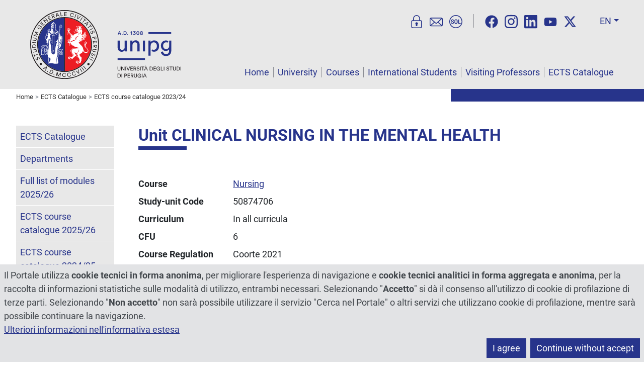

--- FILE ---
content_type: text/html; charset=utf-8
request_url: https://www.unipg.it/en/ects/ects-course-catalogue-2023-24?annoregolamento=2023&layout=insegnamento&idcorso=254&idinsegnamento=204840
body_size: 13393
content:
<!DOCTYPE html>
<html xmlns="http://www.w3.org/1999/xhtml" xml:lang="en" lang="en" dir="ltr">
<head>
	<meta name="viewport" content="width=device-width, initial-scale=1, shrink-to-fit=no">
	<meta charset="utf-8">
	<meta name="generator" content="Joomla! - Open Source Content Management">
	<title>Unit - Università degli Studi di Perugia</title>
	<link href="https://www.unipg.it/en/ects/ects-course-catalogue-2023-24?annoregolamento=2023&amp;layout=insegnamento&amp;idcorso=254&amp;idinsegnamento=204840" rel="canonical">
	<link href="/favicon.ico" rel="icon" type="image/vnd.microsoft.icon">
<link href="/media/vendor/joomla-custom-elements/css/joomla-alert.min.css?0.4.1" rel="stylesheet">
	<link href="/media/plg_system_jcepro/site/css/content.min.css?86aa0286b6232c4a5b58f892ce080277" rel="stylesheet">
	<link href="/media/templates/site/unipgspecialspecial/css/bootstrap.min.css?1764251558" rel="stylesheet">
	<link href="/media/templates/site/unipgspecialspecial/css/custom.min.css?1764251558" rel="stylesheet">
	<style>
	@font-face{font-family:'Roboto';font-style:normal;font-weight:400;
		src:url('https://www.unipg.it/media/templates/site/unipgspecialspecial/fonts/Roboto-400.woff2');
		font-display:swap;
	}
	@font-face{font-family:'Roboto';font-style:italic;font-weight:400;
		src:url('https://www.unipg.it/media/templates/site/unipgspecialspecial/fonts/Roboto-400-italic.woff2');
		font-display:swap;
	}
	@font-face{font-family:'Roboto';font-style:normal;font-weight:700;
		src:url('https://www.unipg.it/media/templates/site/unipgspecialspecial/fonts/Roboto-700.woff2');
		font-display:swap;
	}
	@font-face{font-family:'Roboto';font-style:italic;font-weight:700;
		src:url('https://www.unipg.it/media/templates/site/unipgspecialspecial/fonts/Roboto-700-italic.woff2');
		font-display:swap;
	}
</style>
<script src="/media/vendor/skipto/js/skipto.min.js?4.1.7" defer></script>
	<script src="/media/vendor/jquery/js/jquery.min.js?3.7.1"></script>
	<script src="/media/legacy/js/jquery-noconflict.min.js?504da4"></script>
	<script type="application/json" class="joomla-script-options new">{"skipto-settings":{"settings":{"skipTo":{"enableActions":false,"enableHeadingLevelShortcuts":false,"accesskey":"9","displayOption":"popup","buttonLabel":"Keyboard Navigation","buttonTooltipAccesskey":"Access key is $key","landmarkGroupLabel":"Landmarks","headingGroupLabel":"Page Outline","mofnGroupLabel":" ($m of $n)","headingLevelLabel":"Heading level","mainLabel":"Main","searchLabel":"Search","navLabel":"Navigation","regionLabel":"Region","asideLabel":"Aside","footerLabel":"Footer","headerLabel":"Header","formLabel":"Form","msgNoLandmarksFound":"No landmarks to skip to","msgNoHeadingsFound":"No headings to skip to","headings":"h1, h2, h3","landmarks":"main, nav, search, aside, header, footer, form"}}},"joomla.jtext":{"ERROR":"Error","MESSAGE":"Message","NOTICE":"Notice","WARNING":"Warning","JCLOSE":"Close","JOK":"OK","JOPEN":"Open"},"system.paths":{"root":"","rootFull":"https:\/\/www.unipg.it\/","base":"","baseFull":"https:\/\/www.unipg.it\/"},"csrf.token":"e3ad00db7845c8dc700816a42738aa76"}</script>
	<script src="/media/system/js/core.min.js?a3d8f8"></script>
	<script src="/media/system/js/messages.min.js?9a4811" type="module"></script>
	<script src="/media/templates/site/unipgspecialspecial/js/bootstrap.bundle.min.js?1764251558" defer></script>
	<script src="/media/templates/site/unipgspecialspecial/js/custom.min.js?1764251558" defer></script>
	<script type="application/ld+json">{"@context":"https://schema.org","@type":"BreadcrumbList","@id":"https://www.unipg.it/#/schema/BreadcrumbList/158","itemListElement":[{"@type":"ListItem","position":1,"item":{"@id":"https://www.unipg.it/en/","name":"Home"}},{"@type":"ListItem","position":2,"item":{"@id":"https://www.unipg.it/en/ects","name":"ECTS Catalogue"}},{"@type":"ListItem","position":3,"item":{"@id":"https://www.unipg.it/en/ects/ects-course-catalogue-2023-24?view=corsi","name":"ECTS course catalogue 2023/24"}}]}</script>

	<meta name="format-detection" content="telephone=no">
	<meta property="og:type" content="website"><meta property="og:title" content="Unit - Università degli Studi di Perugia"><meta property="og:url" content="https://www.unipg.it/en/ects/ects-course-catalogue-2023-24?annoregolamento=2023&layout=insegnamento&idcorso=254&idinsegnamento=204840"><meta property="og:image" content="https://www.unipg.it/files/logo/logo-metatags.png"><meta name="twitter:card" content="summary_large_image"><meta name="twitter:title" content="Unit - Università degli Studi di Perugia"><meta name="twitter:site" content="@UniperugiaNews" /><meta name="twitter:image" content="https://www.unipg.it/files/logo/logo-metatags.png"></head>
<body class="up-tiposito-portale">
	<script>
		var ca = document.cookie.split(';');
		var cookiedeny = true;
		var cookiepath = '/';
		for (var i = 0; i < ca.length; i++) {
			var c = ca[i];
			while (c.charAt(0)==' ') {
				c = c.substring(1);
			}
			if ((c.indexOf('unipg-cookieconsent=')==0) && (c.substring('unipg-cookieconsent='.length,c.length)=='y')) {
				cookiedeny = false;
			}
		}
	</script>
	<div id="document-wrapper">
		<header class="ff-sfondo-chiaro">
			<div id="header-container" class="d-flex">
				<div id="header-left" class="flex-grow-1 me-3">
					<a id="header-logo" href="https://www.unipg.it/" aria-label="Home Page"><img src="/files/logo/logo.svg" alt="Logo"></a>
				</div>
				<div id="header-right">
					<div class="d-lg-none d-block text-end"><div><div class="d-inline-block me-2"><div id="lingua-small" class="dropdown ms-2"><button class="header-btn-lingua ff-testo-blu dropdown-toggle" type="button" data-bs-toggle="dropdown" aria-expanded="false">EN</button>
<ul class="dropdown-menu dropdown-menu-end" aria-label="Language"><li><a aria-label="Italiano" href="/it/internazionale/ects/catalogo-dei-corsi-2023-24?view=corsi" class="dropdown-item" data-shortname="It" data-longname="Italiano" >Italiano</a></li><li><a aria-label="English" href="/en/ects/ects-course-catalogue-2023-24?annoregolamento=2023&layout=insegnamento&idcorso=254&idinsegnamento=204840" class="dropdown-item active" data-shortname="En" data-longname="English" >English</a></li><li><a aria-label="Español" href="/es/" class="dropdown-item" data-shortname="Es" data-longname="Español" >Español</a></li><li><a aria-label="Français" href="/fr/" class="dropdown-item" data-shortname="Fr" data-longname="Français" >Français</a></li><li><a aria-label="Deutsch" href="/de/" class="dropdown-item" data-shortname="De" data-longname="Deutsch" >Deutsch</a></li><li><a aria-label="Português" href="/pt/" class="dropdown-item" data-shortname="Pt" data-longname="Português" >Português</a></li><li><a  href="/zh/" class="dropdown-item" data-shortname="中文" data-longname="中文" >中文</a></li></ul></div></div><button type="button" class="header-btn-toggle ff-testo-blu" data-bs-toggle="collapse" data-bs-target="#menu-small" aria-controls="menu-small" aria-expanded="false" aria-label="Menu"><svg xmlns="http://www.w3.org/2000/svg" fill="currentColor" viewBox="0 0 16 16"><path d="M2.5 12a.5.5 0 0 1 .5-.5h10a.5.5 0 0 1 0 1H3a.5.5 0 0 1-.5-.5zm0-4a.5.5 0 0 1 .5-.5h10a.5.5 0 0 1 0 1H3a.5.5 0 0 1-.5-.5zm0-4a.5.5 0 0 1 .5-.5h10a.5.5 0 0 1 0 1H3a.5.5 0 0 1-.5-.5z"/></svg></button></div><div class="mt-3"><div class="header-trebbottoni d-inline pe-3 border-end border-secondary"><a href="https://areariservata.unipg.it" aria-label="User Area" title="User Area"><svg xmlns="http://www.w3.org/2000/svg" viewBox="0 0 25 25" fill="currentColor"><path d="M19.88,9.77h-.74V6.63a6.63,6.63,0,0,0-13.26,0V9.77H5.14a2.75,2.75,0,0,0-2.75,2.75v9.72A2.75,2.75,0,0,0,5.14,25H19.88a2.75,2.75,0,0,0,2.75-2.75V12.52A2.75,2.75,0,0,0,19.88,9.77ZM7.38,6.63a5.13,5.13,0,0,1,10.26,0V9.77H7.38ZM21.13,22.24a1.25,1.25,0,0,1-1.25,1.25H5.14a1.25,1.25,0,0,1-1.25-1.25V12.52a1.25,1.25,0,0,1,1.25-1.25H19.88a1.25,1.25,0,0,1,1.25,1.25Z"/><path class="bd9ae5b7-fd7c-49c1-954b-f70749acbf5d" d="M13.18,13.81a2.63,2.63,0,0,0-.67-.09A2.42,2.42,0,0,0,11,18v2.31a.85.85,0,0,0,.85.85h1.33a.85.85,0,0,0,.85-.85V18a2.41,2.41,0,0,0-.86-4.2Z"/></svg></a><a href="https://outlook.office.com/" aria-label="Mail" title="Mail"><svg xmlns="http://www.w3.org/2000/svg" viewBox="0 0 25 25" fill="currentColor"><path d="M24.62,6.28a2.67,2.67,0,0,0-.46-.59,2.72,2.72,0,0,0-1.93-.8H2.77a2.72,2.72,0,0,0-1.93.8,2.67,2.67,0,0,0-.46.59A2.71,2.71,0,0,0,0,7.64v11.1A2.71,2.71,0,0,0,.38,20.1a2.76,2.76,0,0,0,2.39,1.39H22.23a2.76,2.76,0,0,0,2.39-1.39A2.71,2.71,0,0,0,25,18.74V7.64A2.71,2.71,0,0,0,24.62,6.28ZM2.77,6.39h19.5l-6.74,6.11-1.12,1-1.07,1a1.23,1.23,0,0,1-1.68,0l-1.07-1-1.12-1L2.73,6.4ZM1.52,18.74V7.64a.86.86,0,0,1,0-.28l6.75,6.12L1.58,19.09A1,1,0,0,1,1.52,18.74ZM2.84,20,9.42,14.5l1.23,1.11a2.77,2.77,0,0,0,3.7,0l1.23-1.11L22.16,20Zm13.85-6.51,6.75-6.12a.86.86,0,0,1,0,.28v11.1a1,1,0,0,1-.06.35Z"/></svg></a><a href="https://unipg.esse3.cineca.it/Home.do" aria-label="SOL" title="SOL"><svg xmlns="http://www.w3.org/2000/svg" viewBox="0 0 25 25" fill="currentColor"><path d="M7.56,10.76a.36.36,0,0,1-.37-.3,1.28,1.28,0,0,0-.28-.69,1,1,0,0,0-.83-.34.94.94,0,0,0-.73.31,1.19,1.19,0,0,0-.26.77.93.93,0,0,0,.3.71,3.68,3.68,0,0,0,1,.6,4.63,4.63,0,0,1,1.84,1,2.21,2.21,0,0,1,.63,1.66,2.14,2.14,0,0,1-.73,1.7,2.94,2.94,0,0,1-1.95.61,3.2,3.2,0,0,1-2-.66,2.25,2.25,0,0,1-.81-1.65.38.38,0,0,1,.37-.42h.86a.37.37,0,0,1,.37.32,1.38,1.38,0,0,0,.31.82,1.21,1.21,0,0,0,.94.35A1,1,0,0,0,7,15.29a1.12,1.12,0,0,0,.26-.77A1.16,1.16,0,0,0,7,13.73a2.35,2.35,0,0,0-.92-.57,5.87,5.87,0,0,1-1.94-1,2,2,0,0,1-.66-1.61,2.11,2.11,0,0,1,.75-1.68,2.76,2.76,0,0,1,1.9-.65,2.8,2.8,0,0,1,2,.69,2.22,2.22,0,0,1,.67,1.47.38.38,0,0,1-.37.42Z"/><path class="b12cfdd7-8b84-414a-a8c1-e10022fe50f0" d="M15.89,13.68A3.09,3.09,0,0,1,15.05,16a3,3,0,0,1-2.23.83A3,3,0,0,1,10.6,16a3.13,3.13,0,0,1-.83-2.31V11.33A3.16,3.16,0,0,1,10.6,9a3,3,0,0,1,2.22-.84A3,3,0,0,1,15.05,9a3.12,3.12,0,0,1,.84,2.31Zm-1.62-2.36a2.17,2.17,0,0,0-.38-1.39,1.28,1.28,0,0,0-1.07-.47,1.26,1.26,0,0,0-1.07.47,2.24,2.24,0,0,0-.36,1.39v2.36a2.27,2.27,0,0,0,.36,1.4,1.28,1.28,0,0,0,1.07.47,1.28,1.28,0,0,0,1.08-.47,2.27,2.27,0,0,0,.37-1.4Z"/><path class="b12cfdd7-8b84-414a-a8c1-e10022fe50f0" d="M18.65,15.43h2.77a.38.38,0,0,1,.37.37v.53a.37.37,0,0,1-.37.37h-4a.36.36,0,0,1-.37-.37V8.67a.36.36,0,0,1,.37-.37h.88a.36.36,0,0,1,.37.37Z"/><path class="b12cfdd7-8b84-414a-a8c1-e10022fe50f0" d="M12.5,25A12.5,12.5,0,1,1,25,12.5,12.52,12.52,0,0,1,12.5,25Zm0-23.5a11,11,0,1,0,11,11A11,11,0,0,0,12.5,1.5Z"/></svg></a></div><div class="d-inline-block ms-3"></div></div></div><div class="d-none d-lg-flex align-items-end flex-column h-100"><nav class="navbar" aria-label="Online services for students, social media, search in the website, select language"><div class="header-trebbottoni d-inline pe-3 border-end border-secondary"><a href="https://areariservata.unipg.it" aria-label="User Area" title="User Area"><svg xmlns="http://www.w3.org/2000/svg" viewBox="0 0 25 25" fill="currentColor"><path d="M19.88,9.77h-.74V6.63a6.63,6.63,0,0,0-13.26,0V9.77H5.14a2.75,2.75,0,0,0-2.75,2.75v9.72A2.75,2.75,0,0,0,5.14,25H19.88a2.75,2.75,0,0,0,2.75-2.75V12.52A2.75,2.75,0,0,0,19.88,9.77ZM7.38,6.63a5.13,5.13,0,0,1,10.26,0V9.77H7.38ZM21.13,22.24a1.25,1.25,0,0,1-1.25,1.25H5.14a1.25,1.25,0,0,1-1.25-1.25V12.52a1.25,1.25,0,0,1,1.25-1.25H19.88a1.25,1.25,0,0,1,1.25,1.25Z"/><path class="bd9ae5b7-fd7c-49c1-954b-f70749acbf5d" d="M13.18,13.81a2.63,2.63,0,0,0-.67-.09A2.42,2.42,0,0,0,11,18v2.31a.85.85,0,0,0,.85.85h1.33a.85.85,0,0,0,.85-.85V18a2.41,2.41,0,0,0-.86-4.2Z"/></svg></a><a href="https://outlook.office.com/" aria-label="Mail" title="Mail"><svg xmlns="http://www.w3.org/2000/svg" viewBox="0 0 25 25" fill="currentColor"><path d="M24.62,6.28a2.67,2.67,0,0,0-.46-.59,2.72,2.72,0,0,0-1.93-.8H2.77a2.72,2.72,0,0,0-1.93.8,2.67,2.67,0,0,0-.46.59A2.71,2.71,0,0,0,0,7.64v11.1A2.71,2.71,0,0,0,.38,20.1a2.76,2.76,0,0,0,2.39,1.39H22.23a2.76,2.76,0,0,0,2.39-1.39A2.71,2.71,0,0,0,25,18.74V7.64A2.71,2.71,0,0,0,24.62,6.28ZM2.77,6.39h19.5l-6.74,6.11-1.12,1-1.07,1a1.23,1.23,0,0,1-1.68,0l-1.07-1-1.12-1L2.73,6.4ZM1.52,18.74V7.64a.86.86,0,0,1,0-.28l6.75,6.12L1.58,19.09A1,1,0,0,1,1.52,18.74ZM2.84,20,9.42,14.5l1.23,1.11a2.77,2.77,0,0,0,3.7,0l1.23-1.11L22.16,20Zm13.85-6.51,6.75-6.12a.86.86,0,0,1,0,.28v11.1a1,1,0,0,1-.06.35Z"/></svg></a><a href="https://unipg.esse3.cineca.it/Home.do" aria-label="SOL" title="SOL"><svg xmlns="http://www.w3.org/2000/svg" viewBox="0 0 25 25" fill="currentColor"><path d="M7.56,10.76a.36.36,0,0,1-.37-.3,1.28,1.28,0,0,0-.28-.69,1,1,0,0,0-.83-.34.94.94,0,0,0-.73.31,1.19,1.19,0,0,0-.26.77.93.93,0,0,0,.3.71,3.68,3.68,0,0,0,1,.6,4.63,4.63,0,0,1,1.84,1,2.21,2.21,0,0,1,.63,1.66,2.14,2.14,0,0,1-.73,1.7,2.94,2.94,0,0,1-1.95.61,3.2,3.2,0,0,1-2-.66,2.25,2.25,0,0,1-.81-1.65.38.38,0,0,1,.37-.42h.86a.37.37,0,0,1,.37.32,1.38,1.38,0,0,0,.31.82,1.21,1.21,0,0,0,.94.35A1,1,0,0,0,7,15.29a1.12,1.12,0,0,0,.26-.77A1.16,1.16,0,0,0,7,13.73a2.35,2.35,0,0,0-.92-.57,5.87,5.87,0,0,1-1.94-1,2,2,0,0,1-.66-1.61,2.11,2.11,0,0,1,.75-1.68,2.76,2.76,0,0,1,1.9-.65,2.8,2.8,0,0,1,2,.69,2.22,2.22,0,0,1,.67,1.47.38.38,0,0,1-.37.42Z"/><path class="b12cfdd7-8b84-414a-a8c1-e10022fe50f0" d="M15.89,13.68A3.09,3.09,0,0,1,15.05,16a3,3,0,0,1-2.23.83A3,3,0,0,1,10.6,16a3.13,3.13,0,0,1-.83-2.31V11.33A3.16,3.16,0,0,1,10.6,9a3,3,0,0,1,2.22-.84A3,3,0,0,1,15.05,9a3.12,3.12,0,0,1,.84,2.31Zm-1.62-2.36a2.17,2.17,0,0,0-.38-1.39,1.28,1.28,0,0,0-1.07-.47,1.26,1.26,0,0,0-1.07.47,2.24,2.24,0,0,0-.36,1.39v2.36a2.27,2.27,0,0,0,.36,1.4,1.28,1.28,0,0,0,1.07.47,1.28,1.28,0,0,0,1.08-.47,2.27,2.27,0,0,0,.37-1.4Z"/><path class="b12cfdd7-8b84-414a-a8c1-e10022fe50f0" d="M18.65,15.43h2.77a.38.38,0,0,1,.37.37v.53a.37.37,0,0,1-.37.37h-4a.36.36,0,0,1-.37-.37V8.67a.36.36,0,0,1,.37-.37h.88a.36.36,0,0,1,.37.37Z"/><path class="b12cfdd7-8b84-414a-a8c1-e10022fe50f0" d="M12.5,25A12.5,12.5,0,1,1,25,12.5,12.52,12.52,0,0,1,12.5,25Zm0-23.5a11,11,0,1,0,11,11A11,11,0,0,0,12.5,1.5Z"/></svg></a></div><div id="header-social" class="d-inline px-3"><a href="https://www.facebook.com/UniversitaPerugia" rel="noopener" aria-label="Facebook"><svg xmlns="http://www.w3.org/2000/svg" fill="currentColor" viewBox="0 0 512 512"><!--! Font Awesome Free 6.4.2 by @fontawesome - https://fontawesome.com License - https://fontawesome.com/license (Commercial License) Copyright 2023 Fonticons, Inc. --><path d="M504 256C504 119 393 8 256 8S8 119 8 256c0 123.78 90.69 226.38 209.25 245V327.69h-63V256h63v-54.64c0-62.15 37-96.48 93.67-96.48 27.14 0 55.52 4.84 55.52 4.84v61h-31.28c-30.8 0-40.41 19.12-40.41 38.73V256h68.78l-11 71.69h-57.78V501C413.31 482.38 504 379.78 504 256z"/></svg></a><a href="https://www.instagram.com/unipg1308" rel="noopener" aria-label="Instagram"><svg xmlns="http://www.w3.org/2000/svg" fill="currentColor" viewBox="0 0 448 512"><!--! Font Awesome Free 6.4.2 by @fontawesome - https://fontawesome.com License - https://fontawesome.com/license (Commercial License) Copyright 2023 Fonticons, Inc. --><path d="M224.1 141c-63.6 0-114.9 51.3-114.9 114.9s51.3 114.9 114.9 114.9S339 319.5 339 255.9 287.7 141 224.1 141zm0 189.6c-41.1 0-74.7-33.5-74.7-74.7s33.5-74.7 74.7-74.7 74.7 33.5 74.7 74.7-33.6 74.7-74.7 74.7zm146.4-194.3c0 14.9-12 26.8-26.8 26.8-14.9 0-26.8-12-26.8-26.8s12-26.8 26.8-26.8 26.8 12 26.8 26.8zm76.1 27.2c-1.7-35.9-9.9-67.7-36.2-93.9-26.2-26.2-58-34.4-93.9-36.2-37-2.1-147.9-2.1-184.9 0-35.8 1.7-67.6 9.9-93.9 36.1s-34.4 58-36.2 93.9c-2.1 37-2.1 147.9 0 184.9 1.7 35.9 9.9 67.7 36.2 93.9s58 34.4 93.9 36.2c37 2.1 147.9 2.1 184.9 0 35.9-1.7 67.7-9.9 93.9-36.2 26.2-26.2 34.4-58 36.2-93.9 2.1-37 2.1-147.8 0-184.8zM398.8 388c-7.8 19.6-22.9 34.7-42.6 42.6-29.5 11.7-99.5 9-132.1 9s-102.7 2.6-132.1-9c-19.6-7.8-34.7-22.9-42.6-42.6-11.7-29.5-9-99.5-9-132.1s-2.6-102.7 9-132.1c7.8-19.6 22.9-34.7 42.6-42.6 29.5-11.7 99.5-9 132.1-9s102.7-2.6 132.1 9c19.6 7.8 34.7 22.9 42.6 42.6 11.7 29.5 9 99.5 9 132.1s2.7 102.7-9 132.1z"/></svg></a><a href="https://www.linkedin.com/school/universit-degli-studi-di-perugia" rel="noopener" aria-label="Linkedin"><svg xmlns="http://www.w3.org/2000/svg" fill="currentColor" viewBox="0 0 448 512"><!--! Font Awesome Free 6.4.2 by @fontawesome - https://fontawesome.com License - https://fontawesome.com/license (Commercial License) Copyright 2023 Fonticons, Inc. --><path d="M416 32H31.9C14.3 32 0 46.5 0 64.3v383.4C0 465.5 14.3 480 31.9 480H416c17.6 0 32-14.5 32-32.3V64.3c0-17.8-14.4-32.3-32-32.3zM135.4 416H69V202.2h66.5V416zm-33.2-243c-21.3 0-38.5-17.3-38.5-38.5S80.9 96 102.2 96c21.2 0 38.5 17.3 38.5 38.5 0 21.3-17.2 38.5-38.5 38.5zm282.1 243h-66.4V312c0-24.8-.5-56.7-34.5-56.7-34.6 0-39.9 27-39.9 54.9V416h-66.4V202.2h63.7v29.2h.9c8.9-16.8 30.6-34.5 62.9-34.5 67.2 0 79.7 44.3 79.7 101.9V416z"/></svg></a><a href="https://www.youtube.com/StudiumGeneralePerugia1308" rel="noopener" aria-label="YouTube"><svg xmlns="http://www.w3.org/2000/svg" fill="currentColor" viewBox="0 0 576 512"><!--! Font Awesome Free 6.4.2 by @fontawesome - https://fontawesome.com License - https://fontawesome.com/license (Commercial License) Copyright 2023 Fonticons, Inc. --><path d="M549.655 124.083c-6.281-23.65-24.787-42.276-48.284-48.597C458.781 64 288 64 288 64S117.22 64 74.629 75.486c-23.497 6.322-42.003 24.947-48.284 48.597-11.412 42.867-11.412 132.305-11.412 132.305s0 89.438 11.412 132.305c6.281 23.65 24.787 41.5 48.284 47.821C117.22 448 288 448 288 448s170.78 0 213.371-11.486c23.497-6.321 42.003-24.171 48.284-47.821 11.412-42.867 11.412-132.305 11.412-132.305s0-89.438-11.412-132.305zm-317.51 213.508V175.185l142.739 81.205-142.739 81.201z"/></svg></a><a href="https://twitter.com/UniperugiaNews" rel="noopener" aria-label="Twitter"><svg xmlns="http://www.w3.org/2000/svg" fill="currentColor" viewBox="0 0 512 512"><!--! Font Awesome Free 6.4.2 by @fontawesome - https://fontawesome.com License - https://fontawesome.com/license (Commercial License) Copyright 2023 Fonticons, Inc. --><path d="M389.2 48h70.6L305.6 224.2 487 464H345L233.7 318.6 106.5 464H35.8L200.7 275.5 26.8 48H172.4L272.9 180.9 389.2 48zM364.4 421.8h39.1L151.1 88h-42L364.4 421.8z"/></svg></a></div><div class="d-inline-block mx-2"></div><div id="lingua-large" class="dropdown ms-2"><button class="header-btn-lingua ff-testo-blu dropdown-toggle" type="button" data-bs-toggle="dropdown" aria-expanded="false">EN</button>
<ul class="dropdown-menu dropdown-menu-end" aria-label="Language"><li><a aria-label="Italiano" href="/it/internazionale/ects/catalogo-dei-corsi-2023-24?view=corsi" class="dropdown-item" data-shortname="It" data-longname="Italiano" >Italiano</a></li><li><a aria-label="English" href="/en/ects/ects-course-catalogue-2023-24?annoregolamento=2023&layout=insegnamento&idcorso=254&idinsegnamento=204840" class="dropdown-item active" data-shortname="En" data-longname="English" >English</a></li><li><a aria-label="Español" href="/es/" class="dropdown-item" data-shortname="Es" data-longname="Español" >Español</a></li><li><a aria-label="Français" href="/fr/" class="dropdown-item" data-shortname="Fr" data-longname="Français" >Français</a></li><li><a aria-label="Deutsch" href="/de/" class="dropdown-item" data-shortname="De" data-longname="Deutsch" >Deutsch</a></li><li><a aria-label="Português" href="/pt/" class="dropdown-item" data-shortname="Pt" data-longname="Português" >Português</a></li><li><a  href="/zh/" class="dropdown-item" data-shortname="中文" data-longname="中文" >中文</a></li></ul></div></nav><div id="menu-large" class="mt-auto"><nav id="secmenu-large" class="text-end mb-3" aria-label="Who are you, what are you searching, contacts"></nav><nav id="mainmenu-large" class="text-end" aria-label="Main menu"></nav></div></div>				</div>
			</div>
					</header>
		<nav id="menu-small" class="d-lg-none collapse" aria-label="Smartphone menu"><div id="mainmenu-small" aria-label="Main menu"><ul class="list-group list-level-top">
<li class="list-group-item"><a class="mainmenu-link" href="/en/">Home</a></li><li class="list-group-item deeper"><a class="mainmenu-link" href="/en/university">University</a><a class="collapsed mainmenu-toggle" data-bs-toggle="collapse" href="#collapseMenu1320" aria-label="Toggle" role="button" aria-expanded="true" aria-controls="collapseMenu1320">&gt;</a><ul class="list-group list-level-nested collapse" id="collapseMenu1320"><li class="list-group-item"><a class="mainmenu-link" href="/en/university/general-description">General description</a></li><li class="list-group-item"><a class="mainmenu-link" href="/en/university/history">History</a></li><li class="list-group-item"><a class="mainmenu-link" href="/en/university/maps-and-directions">Maps and directions</a></li><li class="list-group-item"><a class="mainmenu-link" href="/en/university/statute">Statute</a></li><li class="list-group-item"><a class="mainmenu-link" href="/en/university/academic-authorities">Academic authorities</a></li><li class="list-group-item"><a class="mainmenu-link" href="/en/university/rector">Rector</a></li><li class="list-group-item"><a class="mainmenu-link" href="/en/university/vice-rector">Vice-Rector</a></li><li class="list-group-item"><a class="mainmenu-link" href="/en/university/general-director">General Director</a></li><li class="list-group-item"><a class="mainmenu-link" href="/en/university/deputy-rectors">Deputy Rectors</a></li><li class="list-group-item"><a class="mainmenu-link" href="/en/university/academic-senate">Academic Senate</a></li><li class="list-group-item"><a class="mainmenu-link" href="/en/university/board-of-governors">Board of Governors</a></li><li class="list-group-item"><a class="mainmenu-link" href="/en/university/student-council">Student council</a></li><li class="list-group-item"><a class="mainmenu-link" href="/en/university/performance-evaluation-group">Performance Evaluation Group</a></li><li class="list-group-item"><a class="mainmenu-link" href="/en/university/board-of-auditors">Board of Auditors</a></li><li class="list-group-item"><a class="mainmenu-link" href="/en/university/departments?view=navigatorestrutture">Departments</a></li></ul></li><li class="list-group-item deeper"><a class="mainmenu-link" href="/en/courses">Courses</a><a class="collapsed mainmenu-toggle" data-bs-toggle="collapse" href="#collapseMenu157" aria-label="Toggle" role="button" aria-expanded="true" aria-controls="collapseMenu157">&gt;</a><ul class="list-group list-level-nested collapse" id="collapseMenu157"><li class="list-group-item"><a class="mainmenu-link" href="/en/courses/academic-calendar">Academic calendar</a></li><li class="list-group-item"><a class="mainmenu-link" href="/en/ects/ects-course-catalogue-2024-25?view=corsi">Offered programmes</a></li><li class="list-group-item"><a class="mainmenu-link" href="/en/courses/bachelor-master-degrees">Bachelor/Master Degrees</a></li><li class="list-group-item"><a class="mainmenu-link" href="/en/courses/phd-program">PhD Program</a></li><li class="list-group-item"><a class="mainmenu-link" href="/en/courses/admission">Admission</a></li><li class="list-group-item deeper"><a class="mainmenu-link" href="/en/courses/general-enrollment-requirements">General enrollment requirements</a><a class="collapsed mainmenu-toggle" data-bs-toggle="collapse" href="#collapseMenu203" aria-label="Toggle" role="button" aria-expanded="true" aria-controls="collapseMenu203">&gt;</a><ul class="list-group list-level-nested collapse" id="collapseMenu203"><li class="list-group-item"><a class="mainmenu-link" href="/en/courses/general-enrollment-requirements/other-information-for-eu-and-non-eu-students">Other information for EU and non EU students</a></li><li class="list-group-item"><a class="mainmenu-link" href="/en/courses/general-enrollment-requirements/more-information">More information</a></li></ul></li><li class="list-group-item"><a class="mainmenu-link" href="/en/courses/recognition-of-prior-learning">Recognition of prior learning</a></li><li class="list-group-item"><a class="mainmenu-link" href="/en/courses/arrangements-for-academic-guidance">Arrangements for academic guidance</a></li><li class="list-group-item"><a class="mainmenu-link" href="/en/courses/student-affair-office">Student Affair Office</a></li><li class="list-group-item"><a class="mainmenu-link" href="/en/courses/international-programmes">International programmes</a></li><li class="list-group-item"><a class="mainmenu-link" href="/en/courses/ects-credit">ECTS credit</a></li><li class="list-group-item"><a class="mainmenu-link" href="/en/ects/courses-held-in-english?view=held_in">Courses held in English </a></li><li class="list-group-item"><a class="mainmenu-link" href="/en/ects/modules-held-in-english?view=held_in&amp;layout=modules">Modules held in English</a></li></ul></li><li class="list-group-item deeper"><a class="mainmenu-link" href="/en/international-students">International Students</a><a class="collapsed mainmenu-toggle" data-bs-toggle="collapse" href="#collapseMenu160" aria-label="Toggle" role="button" aria-expanded="true" aria-controls="collapseMenu160">&gt;</a><ul class="list-group list-level-nested collapse" id="collapseMenu160"><li class="list-group-item"><a class="mainmenu-link" href="/en/international-students/our-university">Our University</a></li><li class="list-group-item deeper"><a class="mainmenu-link" href="/en/international-students/general-information">General information</a><a class="collapsed mainmenu-toggle" data-bs-toggle="collapse" href="#collapseMenu202" aria-label="Toggle" role="button" aria-expanded="true" aria-controls="collapseMenu202">&gt;</a><ul class="list-group list-level-nested collapse" id="collapseMenu202"><li class="list-group-item"><a class="mainmenu-link" href="/en/international-students/general-information/cost-of-living">Cost of living</a></li><li class="list-group-item"><a class="mainmenu-link" href="/en/international-students/general-information/accommodation">Accommodation</a></li><li class="list-group-item"><a class="mainmenu-link" href="/en/international-students/general-information/meals">Meals</a></li><li class="list-group-item"><a class="mainmenu-link" href="/en/international-students/general-information/medical-facilities">Medical facilities</a></li><li class="list-group-item"><a class="mainmenu-link" href="/en/international-students/general-information/facilities-for-special-needs-students">Facilities for special needs students</a></li><li class="list-group-item"><a class="mainmenu-link" href="/en/international-students/general-information/insurance">Insurance</a></li><li class="list-group-item"><a class="mainmenu-link" href="/en/international-students/general-information/financial-support">Financial support</a></li><li class="list-group-item"><a class="mainmenu-link" href="/en/international-students/general-information/learning-facilities">Learning facilities</a></li><li class="list-group-item"><a class="mainmenu-link" href="/en/international-students/general-information/living-in-perugia">Living in Perugia</a></li><li class="list-group-item"><a class="mainmenu-link" href="/en/international-students/general-information/language-courses">Language courses</a></li><li class="list-group-item"><a class="mainmenu-link" href="/en/international-students/general-information/internships-and-job-placement">Internships and job placement</a></li><li class="list-group-item"><a class="mainmenu-link" href="/en/international-students/general-information/sport-and-leisures">Sport and leisures</a></li><li class="list-group-item"><a class="mainmenu-link" href="/en/international-students/general-information/cultural-and-social-activities">Cultural and social activities</a></li><li class="list-group-item"><a class="mainmenu-link" href="/en/international-students/general-information/student-associations">Student associations</a></li></ul></li><li class="list-group-item"><a class="mainmenu-link" href="/en/ects">ECTS Catalogue</a></li><li class="list-group-item deeper"><a class="mainmenu-link" href="/en/international-students/incoming-exchange-students">Incoming exchange students</a><a class="collapsed mainmenu-toggle" data-bs-toggle="collapse" href="#collapseMenu1603" aria-label="Toggle" role="button" aria-expanded="true" aria-controls="collapseMenu1603">&gt;</a><ul class="list-group list-level-nested collapse" id="collapseMenu1603"><li class="list-group-item"><a class="mainmenu-link" href="/en/international-students/incoming-exchange-students/international-study-programmes">International Study Programmes</a></li><li class="list-group-item"><a class="mainmenu-link" href="/en/international-students/incoming-exchange-students/traineeships-and-internships">Traineeships and Internships</a></li><li class="list-group-item"><a class="mainmenu-link" href="/en/international-students/incoming-exchange-students/practical-information-for-incoming-students">Practical Information for Incoming Students</a></li><li class="list-group-item"><a class="mainmenu-link" href="/en/?Itemid=1607">Courses held in English</a></li><li class="list-group-item"><a class="mainmenu-link" href="/en/ects/modules-held-in-english?view=held_in&amp;layout=modules">Modules held in English</a></li><li class="list-group-item"><a class="mainmenu-link" href="/en/ects">ECTS Catalogue</a></li></ul></li><li class="list-group-item deeper"><a class="mainmenu-link" href="/en/international-students/students-wishing-to-enroll">Students wishing to enroll</a><a class="collapsed mainmenu-toggle" data-bs-toggle="collapse" href="#collapseMenu2691" aria-label="Toggle" role="button" aria-expanded="true" aria-controls="collapseMenu2691">&gt;</a><ul class="list-group list-level-nested collapse" id="collapseMenu2691"><li class="list-group-item"><a class="mainmenu-link" href="/en/international-students/students-wishing-to-enroll/how-to-apply">How to apply</a></li><li class="list-group-item"><a class="mainmenu-link" href="/en/international-students/students-wishing-to-enroll/list-of-study-documents">List of study documents</a></li><li class="list-group-item"><a class="mainmenu-link" href="/en/international-students/students-wishing-to-enroll/specific-admission-requirements-by-country?view=elenco">Specific admission requirements by country</a></li><li class="list-group-item"><a class="mainmenu-link" href="/en/international-students/students-wishing-to-enroll/residency-documents">Residency documents</a></li><li class="list-group-item"><a class="mainmenu-link" href="/en/international-students/students-wishing-to-enroll/enrollment-procedures">Enrollment procedures</a></li><li class="list-group-item"><a class="mainmenu-link" href="/en/international-students/students-wishing-to-enroll/tuition-fees-and-scholarships">Tuition Fees and scholarships</a></li><li class="list-group-item"><a class="mainmenu-link" href="/en/international-students/students-wishing-to-enroll/services-for-students">Services for students</a></li></ul></li></ul></li><li class="list-group-item"><a class="mainmenu-link" href="/en/visiting-professors">Visiting Professors</a></li><li class="list-group-item active deeper"><a class="mainmenu-link" href="/en/ects">ECTS Catalogue</a><a class="collapsed mainmenu-toggle" data-bs-toggle="collapse" href="#collapseMenu463" aria-label="Toggle" role="button" aria-expanded="true" aria-controls="collapseMenu463">&gt;</a><ul class="list-group list-level-nested collapse" id="collapseMenu463"><li class="list-group-item"><a class="mainmenu-link" href="/en/ects/departments">Departments</a></li><li class="list-group-item"><a class="mainmenu-link" href="/en/ects/full-list-of-modules-2025-26?view=corsi&amp;layout=ricerca-insegnamenti">Full list of modules 2025/26</a></li><li class="list-group-item"><a class="mainmenu-link" href="/en/ects/ects-course-catalogue-2025-26?view=corsi">ECTS course catalogue 2025/26</a></li><li class="list-group-item"><a class="mainmenu-link" href="/en/ects/ects-course-catalogue-2024-25?view=corsi">ECTS course catalogue 2024/25</a></li><li class="list-group-item current active"><a class="mainmenu-link" href="/en/ects/ects-course-catalogue-2023-24?view=corsi">ECTS course catalogue 2023/24</a></li><li class="list-group-item"><a class="mainmenu-link" href="/en/ects/ects-course-catalogue-2022-23?view=corsi">ECTS course catalogue 2022/23</a></li><li class="list-group-item"><a class="mainmenu-link" href="/en/ects/courses-held-in-english?view=held_in">Courses held in English</a></li><li class="list-group-item"><a class="mainmenu-link" href="/en/ects/modules-held-in-english?view=held_in&amp;layout=modules">Modules held in English</a></li></ul></li></ul></div></nav><nav id="breadcrumbs" aria-label="You are here"><div class="mod-breadcrumbs__wrapper">
    <ol class="mod-breadcrumbs breadcrumb px-3 py-2">
                    <li class="mod-breadcrumbs__divider float-start">
                <span class="divider icon-location icon-fw" aria-hidden="true"></span>
            </li>
        
        <li class="mod-breadcrumbs__item breadcrumb-item"><a href="/en/" class="pathway"><span>Home</span></a></li><li class="mod-breadcrumbs__item breadcrumb-item"><a href="/en/ects" class="pathway"><span>ECTS Catalogue</span></a></li><li class="mod-breadcrumbs__item breadcrumb-item active"><span>ECTS course catalogue 2023/24</span></li>    </ol>
    </div>
</nav>		<div id="page-wrapper" class="container-fluid">
			<div class="row my-5">
				<main id="content" class="content-area col-lg-8 px-lg-5"">
										<div id="system-message-container" aria-live="polite"></div>

					<h1>Unit CLINICAL NURSING IN THE MENTAL HEALTH</h1>	
	<div id="unipg-off">		
		<div class="unipg-off-tabcontent">
			<dl class="row">
				<dt class="col-sm-3">Course</dt>
				<dd class="col-sm-9"><a href="https://www.unipg.it/en/ects/ects-course-catalogue-2023-24?idcorso=254&annoregolamento=2021">Nursing				</a></dd>
				<dt class="col-sm-3">Study-unit Code</dt>
				<dd class="col-sm-9">50874706</dd>
								<dt class="col-sm-3">Curriculum</dt>
				<dd class="col-sm-9">In all curricula				</dd>
												<dt class="col-sm-3">CFU</dt>
				<dd class="col-sm-9">6</dd>
				<dt class="col-sm-3">Course Regulation</dt>
				<dd class="col-sm-9">Coorte 2021</dd>
				<dt class="col-sm-3">Offered</dt>
				<dd class="col-sm-9">2023/24</dd>
																<dt class="col-sm-3">Type of study-unit</dt>
				<dd class="col-sm-9">Obbligatorio (Required)</dd>
				<dt class="col-sm-3">Type of learning activities</dt>
				<dd class="col-sm-9">Attività formativa integrata</dd>
							</dl>
		</div>
									<h3 id="modulo-204843">
							PSYCHIATRIC AND MENTALHELTH NURSING														</h3>
							<table class="table table-sm table-striped">
								<tr>
									<th>Code</th>
									<td>50566002</td>
								</tr>
											
								<tr>
									<th>CFU</th>
									<td>2</td>
								</tr>
																	<tr>
										<th>Teacher</th>
										<td>Assunta Proietti</td>
									</tr>
																									<tr>
										<th>Teachers</th>
										<td><ul><li>Assunta Proietti</li></ul></td>
									</tr>
									<tr>
										<th>Hours</th>
										<td><ul><li>30 ore  - Assunta Proietti</li></ul></td>
									</tr>
																									<tr>
										<th>Learning activities</th>
										<td>Caratterizzante</td>
									</tr>
																									<tr>
										<th>Area</th>
										<td>Scienze infermieristiche</td>
									</tr>
																									<tr>
										<th>Sector</th>
										<td>MED/45</td>
									</tr>
									<tr>
										<th>Type of study-unit</th>
										<td>Obbligatorio (Required)</td>
									</tr>			
																			<tr>
												<th>Language of instruction</th>
												<td>Italian</td>
											</tr>
																					<tr>
												<th>Contents</th>
												<td>The course allows the student to acquire knowledge related to the following topics:<br />-Historical evolution of contexts and methods of care in Mental Health.<br />- Principles of nursing care in local, semi-residential and hospital services, the network of services and legislative aspects.<br />-Theories of nursing applied to psychiatry.<br />-H. Peplau: the psychodynamic model<br />- Role of the nurse in the therapeutic relationship.<br />- Plans of assistance to the patient with mental disorders.<br />- Psychiatric Diagnosis and Treatment Services NO-restraint<br />-Rehabilitation for the patient with mental illness.</td>
											</tr>
																					<tr>
												<th>Reference texts</th>
												<td>-Nursing di salute mentale, Barelli Spagnolli, Carocci Faber 2007<br />-Manuale di psichiatria e salute mentale, Tatarelli, Piccin 2009<br />-Guida pratica all'utilizzo del triage psichiatrico territoriale (TPT) Spaccapeli ,Ranucci, Youcanprint<br />-Fondamenti di infermieristica in salute mentale, Ranucci Spaccapeli, Maggioli 2013</td>
											</tr>
																					<tr>
												<th>Educational objectives</th>
												<td>The main educational objective of the course is to allow the student to know and understand the health problems of the person with mental disorders, as well as to predict and describe the nursing interventions to deal with them, taking into account the patient's concrete situation.<br /> The main knowledge acquired will be:<br />- theoretical-practical bases of nursing care in a psychiatric setting<br />-H. Peplau: the psychodynamic model<br />- Role of the nurse in the therapeutic relationship.<br />- Plans of assistance to the patient with mental disorders.<br />-Rehabilitation for the patient with mental illness.<br />The main skills will be:<br />- detect the needs of the person affected by psychiatric problems,<br />- plan to implement and evaluate the most suitable assistance interventions to achieve the objectives<br />- understand the meaning of teamwork as a fundamental requirement for psychiatric care;<br /> -involve the patient's family members in assistance.</td>
											</tr>
																					<tr>
												<th>Teaching methods</th>
												<td>The course is organized as follows: frontal lessons on all the course topics, guided discussions, exercises in small groups, bibliographic research.</td>
											</tr>
																					<tr>
												<th>Learning verification modality</th>
												<td>The exam includes an oral test. The oral exam consists of a discussion lasting about 10/15 minutes aimed at ascertaining the level of knowledge and understanding reached by the student on the theoretical and methodological contents indicated in the program. The oral test will also allow to verify the student's communication skills with language properties and autonomous organization of the exhibition on the same theoretical topics.</td>
											</tr>
																					<tr>
												<th>Extended program</th>
												<td>1. HISTORY AND EVOLUTION OF PSYCHIATRIC SERVICES<br />2. ROLE OF THE PSYCHIATRY NURSE IN THE CURRENT LEGISLATIVE / ORGANIZATIONAL STRUCTURE; FUNCTIONS, ACTIVITIES AND OPERATIONAL TOOLS<br />3. TERRITORIAL SERVICES THE NETWORK OF SERVICES AND LEGISLATIVE ASPECTS<br />4. THE THEORIES OF NURSING IN PSYCHIATRY<br />5. HILDEGARD PEPLAU: THE PSYCHODYNAMIC MODEL<br />6. ROLE OF THE NURSE IN THE THERAPEUTIC REPORT<br />7. ASSISTANCE PLANS<br />to. SCHIZOPHRENIC PATIENT<br />b. DEPRESSED PATIENT<br />c. AGGRESSIVE PATIENT<br />d. PATIENT WITH SUICIDE RISK<br />8. CONTAINMENT<br />9. TSO AND ASO<br />10. SPDC NO RESTRAINT WITH OPEN DOORS<br />11. REHABILITATION OF THE PATIENT WITH PSYCHIC DISCOMFORT</td>
											</tr>
																					<tr>
												<th>Obiettivi Agenda 2030 per lo sviluppo sostenibile</th>
												<td> </td>
											</tr>
																	</table>
														<h3 id="modulo-204841">
							PSYCHIATRY														</h3>
							<table class="table table-sm table-striped">
								<tr>
									<th>Code</th>
									<td>50029402</td>
								</tr>
											
								<tr>
									<th>CFU</th>
									<td>2</td>
								</tr>
																	<tr>
										<th>Teacher</th>
										<td>Alberto Antonini</td>
									</tr>
																									<tr>
										<th>Teachers</th>
										<td><ul><li>Alberto Antonini</li></ul></td>
									</tr>
									<tr>
										<th>Hours</th>
										<td><ul><li>30 ore  - Alberto Antonini</li></ul></td>
									</tr>
																									<tr>
										<th>Learning activities</th>
										<td>Caratterizzante</td>
									</tr>
																									<tr>
										<th>Area</th>
										<td>Interdisciplinari e cliniche</td>
									</tr>
																									<tr>
										<th>Sector</th>
										<td>MED/25</td>
									</tr>
									<tr>
										<th>Type of study-unit</th>
										<td>Obbligatorio (Required)</td>
									</tr>			
															</table>
														<h3 id="modulo-204842">
							CLINICAL PSYCHOLOGY														</h3>
							<table class="table table-sm table-striped">
								<tr>
									<th>Code</th>
									<td>50543202</td>
								</tr>
											
								<tr>
									<th>CFU</th>
									<td>2</td>
								</tr>
																	<tr>
										<th>Teacher</th>
										<td>Stefano Bartoli</td>
									</tr>
																									<tr>
										<th>Teachers</th>
										<td><ul><li>Stefano Bartoli</li></ul></td>
									</tr>
									<tr>
										<th>Hours</th>
										<td><ul><li>30 ore  - Stefano Bartoli</li></ul></td>
									</tr>
																									<tr>
										<th>Learning activities</th>
										<td>Caratterizzante</td>
									</tr>
																									<tr>
										<th>Area</th>
										<td>Scienze interdisciplinari</td>
									</tr>
																									<tr>
										<th>Sector</th>
										<td>M-PSI/08</td>
									</tr>
									<tr>
										<th>Type of study-unit</th>
										<td>Obbligatorio (Required)</td>
									</tr>			
															</table>
								</div>

										<div id="content-bottom">
											</div>
													<div class="clearfix">
									<div id="share" class="d-inline-block float-end mt-3">
										<div class="text-dark">Share on/Follow us on</div>
										<div>
											<a href="https://www.facebook.com/sharer/sharer.php?u=https%3A%2F%2Fwww.unipg.it%2Fen%2Fects%2Fects-course-catalogue-2023-24%3Fannoregolamento%3D2023%26layout%3Dinsegnamento%26idcorso%3D254%26idinsegnamento%3D204840" rel="noopener" aria-label="Share on/Follow us on Facebook"><svg xmlns="http://www.w3.org/2000/svg" fill="currentColor" viewBox="0 0 512 512"><!--! Font Awesome Free 6.4.2 by @fontawesome - https://fontawesome.com License - https://fontawesome.com/license (Commercial License) Copyright 2023 Fonticons, Inc. --><path d="M504 256C504 119 393 8 256 8S8 119 8 256c0 123.78 90.69 226.38 209.25 245V327.69h-63V256h63v-54.64c0-62.15 37-96.48 93.67-96.48 27.14 0 55.52 4.84 55.52 4.84v61h-31.28c-30.8 0-40.41 19.12-40.41 38.73V256h68.78l-11 71.69h-57.78V501C413.31 482.38 504 379.78 504 256z"/></svg></a>
											<a href="https://twitter.com/intent/tweet?url=https%3A%2F%2Fwww.unipg.it%2Fen%2Fects%2Fects-course-catalogue-2023-24%3Fannoregolamento%3D2023%26layout%3Dinsegnamento%26idcorso%3D254%26idinsegnamento%3D204840" rel="noopener" aria-label="Share on/Follow us on Twitter"><svg xmlns="http://www.w3.org/2000/svg" fill="currentColor" viewBox="0 0 512 512"><!--! Font Awesome Free 6.4.2 by @fontawesome - https://fontawesome.com License - https://fontawesome.com/license (Commercial License) Copyright 2023 Fonticons, Inc. --><path d="M389.2 48h70.6L305.6 224.2 487 464H345L233.7 318.6 106.5 464H35.8L200.7 275.5 26.8 48H172.4L272.9 180.9 389.2 48zM364.4 421.8h39.1L151.1 88h-42L364.4 421.8z"/></svg></a>
											<a href="https://www.linkedin.com/shareArticle?mini=true&url=https%3A%2F%2Fwww.unipg.it%2Fen%2Fects%2Fects-course-catalogue-2023-24%3Fannoregolamento%3D2023%26layout%3Dinsegnamento%26idcorso%3D254%26idinsegnamento%3D204840" rel="noopener" aria-label="Share on/Follow us on Linkedin"><svg xmlns="http://www.w3.org/2000/svg" fill="currentColor" viewBox="0 0 448 512"><!--! Font Awesome Free 6.4.2 by @fontawesome - https://fontawesome.com License - https://fontawesome.com/license (Commercial License) Copyright 2023 Fonticons, Inc. --><path d="M416 32H31.9C14.3 32 0 46.5 0 64.3v383.4C0 465.5 14.3 480 31.9 480H416c17.6 0 32-14.5 32-32.3V64.3c0-17.8-14.4-32.3-32-32.3zM135.4 416H69V202.2h66.5V416zm-33.2-243c-21.3 0-38.5-17.3-38.5-38.5S80.9 96 102.2 96c21.2 0 38.5 17.3 38.5 38.5 0 21.3-17.2 38.5-38.5 38.5zm282.1 243h-66.4V312c0-24.8-.5-56.7-34.5-56.7-34.6 0-39.9 27-39.9 54.9V416h-66.4V202.2h63.7v29.2h.9c8.9-16.8 30.6-34.5 62.9-34.5 67.2 0 79.7 44.3 79.7 101.9V416z"/></svg></a>
											<a href="https://api.whatsapp.com/send?text=https%3A%2F%2Fwww.unipg.it%2Fen%2Fects%2Fects-course-catalogue-2023-24%3Fannoregolamento%3D2023%26layout%3Dinsegnamento%26idcorso%3D254%26idinsegnamento%3D204840" rel="noopener" aria-label="Share on/Follow us on Whatsapp"><svg xmlns="http://www.w3.org/2000/svg" fill="currentColor" viewBox="0 0 448 512"><!--! Font Awesome Free 6.4.2 by @fontawesome - https://fontawesome.com License - https://fontawesome.com/license (Commercial License) Copyright 2023 Fonticons, Inc. --><path d="M380.9 97.1C339 55.1 283.2 32 223.9 32c-122.4 0-222 99.6-222 222 0 39.1 10.2 77.3 29.6 111L0 480l117.7-30.9c32.4 17.7 68.9 27 106.1 27h.1c122.3 0 224.1-99.6 224.1-222 0-59.3-25.2-115-67.1-157zm-157 341.6c-33.2 0-65.7-8.9-94-25.7l-6.7-4-69.8 18.3L72 359.2l-4.4-7c-18.5-29.4-28.2-63.3-28.2-98.2 0-101.7 82.8-184.5 184.6-184.5 49.3 0 95.6 19.2 130.4 54.1 34.8 34.9 56.2 81.2 56.1 130.5 0 101.8-84.9 184.6-186.6 184.6zm101.2-138.2c-5.5-2.8-32.8-16.2-37.9-18-5.1-1.9-8.8-2.8-12.5 2.8-3.7 5.6-14.3 18-17.6 21.8-3.2 3.7-6.5 4.2-12 1.4-32.6-16.3-54-29.1-75.5-66-5.7-9.8 5.7-9.1 16.3-30.3 1.8-3.7.9-6.9-.5-9.7-1.4-2.8-12.5-30.1-17.1-41.2-4.5-10.8-9.1-9.3-12.5-9.5-3.2-.2-6.9-.2-10.6-.2-3.7 0-9.7 1.4-14.8 6.9-5.1 5.6-19.4 19-19.4 46.3 0 27.3 19.9 53.7 22.6 57.4 2.8 3.7 39.1 59.7 94.8 83.8 35.2 15.2 49 16.5 66.6 13.9 10.7-1.6 32.8-13.4 37.4-26.4 4.6-13 4.6-24.1 3.2-26.4-1.3-2.5-5-3.9-10.5-6.6z"/></svg></a>
											<a href="https://telegram.me/share/url?url=https%3A%2F%2Fwww.unipg.it%2Fen%2Fects%2Fects-course-catalogue-2023-24%3Fannoregolamento%3D2023%26layout%3Dinsegnamento%26idcorso%3D254%26idinsegnamento%3D204840" rel="noopener" aria-label="Share on/Follow us on Telegram"><svg xmlns="http://www.w3.org/2000/svg" fill="currentColor" viewBox="0 0 496 512"><!--! Font Awesome Free 6.4.2 by @fontawesome - https://fontawesome.com License - https://fontawesome.com/license (Commercial License) Copyright 2023 Fonticons, Inc. --><path d="M248,8C111.033,8,0,119.033,0,256S111.033,504,248,504,496,392.967,496,256,384.967,8,248,8ZM362.952,176.66c-3.732,39.215-19.881,134.378-28.1,178.3-3.476,18.584-10.322,24.816-16.948,25.425-14.4,1.326-25.338-9.517-39.287-18.661-21.827-14.308-34.158-23.215-55.346-37.177-24.485-16.135-8.612-25,5.342-39.5,3.652-3.793,67.107-61.51,68.335-66.746.153-.655.3-3.1-1.154-4.384s-3.59-.849-5.135-.5q-3.283.746-104.608,69.142-14.845,10.194-26.894,9.934c-8.855-.191-25.888-5.006-38.551-9.123-15.531-5.048-27.875-7.717-26.8-16.291q.84-6.7,18.45-13.7,108.446-47.248,144.628-62.3c68.872-28.647,83.183-33.623,92.511-33.789,2.052-.034,6.639.474,9.61,2.885a10.452,10.452,0,0,1,3.53,6.716A43.765,43.765,0,0,1,362.952,176.66Z"/></svg></a>
										</div>
									</div>
								</div>
											</main>
											<aside id="page-right" class="page-aside order-lg-last col-lg-2 ps-0" aria-label="More info">
																<div id="up-right-evidenza"></div>
								
															</aside>
							<nav id="page-left" class="page-aside order-lg-first d-none d-lg-block col-lg-2 pe-0" aria-label="Context menu">
								<div id="contextmenu">
									<ul><li class="active deeper"><a href="/en/ects">ECTS Catalogue</a><ul><li><a href="/en/ects/departments">Departments</a></li><li><a href="/en/ects/full-list-of-modules-2025-26?view=corsi&amp;layout=ricerca-insegnamenti">Full list of modules 2025/26</a></li><li><a href="/en/ects/ects-course-catalogue-2025-26?view=corsi">ECTS course catalogue 2025/26</a></li><li><a href="/en/ects/ects-course-catalogue-2024-25?view=corsi">ECTS course catalogue 2024/25</a></li><li class="current active"><a href="/en/ects/ects-course-catalogue-2023-24?view=corsi">ECTS course catalogue 2023/24</a></li><li><a href="/en/ects/ects-course-catalogue-2022-23?view=corsi">ECTS course catalogue 2022/23</a></li><li><a href="/en/ects/courses-held-in-english?view=held_in">Courses held in English</a></li><li><a href="/en/ects/modules-held-in-english?view=held_in&amp;layout=modules">Modules held in English</a></li></ul>								</div>
							</nav>
									</div>
		</div>
		<footer id="footer" class="container-fluid">
			<div id="footer-top" class="row row-cols-1 row-cols-sm-2 row-cols-lg-5 px-xl-5 py-4">
								<div id="footer-1" class="col mb-4 mb-lg-0">
									</div>
				<div id="footer-2" class="col mb-4 mb-lg-0">
									</div>
				<div id="footer-3" class="col mb-4 mb-lg-0">
									</div>
				<div id="footer-4" class="col mb-4 mb-lg-0">
					<div class="footer-titolo">Università degli Studi di Perugia</div><div class="d-flex align-items-center"><div class="footer-contatti-icon flex-shrink-0"><svg xmlns="http://www.w3.org/2000/svg" fill="currentColor" viewBox="0 0 16 16"><path d="M12.166 8.94c-.524 1.062-1.234 2.12-1.96 3.07A31.493 31.493 0 0 1 8 14.58a31.481 31.481 0 0 1-2.206-2.57c-.726-.95-1.436-2.008-1.96-3.07C3.304 7.867 3 6.862 3 6a5 5 0 0 1 10 0c0 .862-.305 1.867-.834 2.94zM8 16s6-5.686 6-10A6 6 0 0 0 2 6c0 4.314 6 10 6 10z"/><path d="M8 8a2 2 0 1 1 0-4 2 2 0 0 1 0 4zm0 1a3 3 0 1 0 0-6 3 3 0 0 0 0 6z"/></svg></div><div class="flex-grow-1 ms-3">Piazza Università, 1<br/>06123 Perugia</div></div><div class="d-flex align-items-center mt-3"><div class="footer-contatti-icon flex-shrink-0"><svg xmlns="http://www.w3.org/2000/svg" fill="currentColor" viewBox="0 0 16 16"><path d="M1.885.511a1.745 1.745 0 0 1 2.61.163L6.29 2.98c.329.423.445.974.315 1.494l-.547 2.19a.678.678 0 0 0 .178.643l2.457 2.457a.678.678 0 0 0 .644.178l2.189-.547a1.745 1.745 0 0 1 1.494.315l2.306 1.794c.829.645.905 1.87.163 2.611l-1.034 1.034c-.74.74-1.846 1.065-2.877.702a18.634 18.634 0 0 1-7.01-4.42 18.634 18.634 0 0 1-4.42-7.009c-.362-1.03-.037-2.137.703-2.877L1.885.511z"/></svg></div><div class="flex-grow-1 ms-3"><a href="tel:+390755851">+39 0755851</a></div></div><div class="d-flex align-items-center mt-3"><div class="text-primary"><p>C.F./P.Iva 00448820548</p></div></div>				</div>
				<div id="footer-5" class="col">
					<div class="footer-titolo">Social</div><div id="footer-social" class="mb-3"><a href="https://www.facebook.com/UniversitaPerugia" rel="noopener" aria-label="Facebook"><svg xmlns="http://www.w3.org/2000/svg" fill="currentColor" viewBox="0 0 512 512"><!--! Font Awesome Free 6.4.2 by @fontawesome - https://fontawesome.com License - https://fontawesome.com/license (Commercial License) Copyright 2023 Fonticons, Inc. --><path d="M504 256C504 119 393 8 256 8S8 119 8 256c0 123.78 90.69 226.38 209.25 245V327.69h-63V256h63v-54.64c0-62.15 37-96.48 93.67-96.48 27.14 0 55.52 4.84 55.52 4.84v61h-31.28c-30.8 0-40.41 19.12-40.41 38.73V256h68.78l-11 71.69h-57.78V501C413.31 482.38 504 379.78 504 256z"/></svg></a><a href="https://www.instagram.com/unipg1308" rel="noopener" aria-label="Instagram"><svg xmlns="http://www.w3.org/2000/svg" fill="currentColor" viewBox="0 0 448 512"><!--! Font Awesome Free 6.4.2 by @fontawesome - https://fontawesome.com License - https://fontawesome.com/license (Commercial License) Copyright 2023 Fonticons, Inc. --><path d="M224.1 141c-63.6 0-114.9 51.3-114.9 114.9s51.3 114.9 114.9 114.9S339 319.5 339 255.9 287.7 141 224.1 141zm0 189.6c-41.1 0-74.7-33.5-74.7-74.7s33.5-74.7 74.7-74.7 74.7 33.5 74.7 74.7-33.6 74.7-74.7 74.7zm146.4-194.3c0 14.9-12 26.8-26.8 26.8-14.9 0-26.8-12-26.8-26.8s12-26.8 26.8-26.8 26.8 12 26.8 26.8zm76.1 27.2c-1.7-35.9-9.9-67.7-36.2-93.9-26.2-26.2-58-34.4-93.9-36.2-37-2.1-147.9-2.1-184.9 0-35.8 1.7-67.6 9.9-93.9 36.1s-34.4 58-36.2 93.9c-2.1 37-2.1 147.9 0 184.9 1.7 35.9 9.9 67.7 36.2 93.9s58 34.4 93.9 36.2c37 2.1 147.9 2.1 184.9 0 35.9-1.7 67.7-9.9 93.9-36.2 26.2-26.2 34.4-58 36.2-93.9 2.1-37 2.1-147.8 0-184.8zM398.8 388c-7.8 19.6-22.9 34.7-42.6 42.6-29.5 11.7-99.5 9-132.1 9s-102.7 2.6-132.1-9c-19.6-7.8-34.7-22.9-42.6-42.6-11.7-29.5-9-99.5-9-132.1s-2.6-102.7 9-132.1c7.8-19.6 22.9-34.7 42.6-42.6 29.5-11.7 99.5-9 132.1-9s102.7-2.6 132.1 9c19.6 7.8 34.7 22.9 42.6 42.6 11.7 29.5 9 99.5 9 132.1s2.7 102.7-9 132.1z"/></svg></a><a href="https://www.linkedin.com/school/universit-degli-studi-di-perugia" rel="noopener" aria-label="Linkedin"><svg xmlns="http://www.w3.org/2000/svg" fill="currentColor" viewBox="0 0 448 512"><!--! Font Awesome Free 6.4.2 by @fontawesome - https://fontawesome.com License - https://fontawesome.com/license (Commercial License) Copyright 2023 Fonticons, Inc. --><path d="M416 32H31.9C14.3 32 0 46.5 0 64.3v383.4C0 465.5 14.3 480 31.9 480H416c17.6 0 32-14.5 32-32.3V64.3c0-17.8-14.4-32.3-32-32.3zM135.4 416H69V202.2h66.5V416zm-33.2-243c-21.3 0-38.5-17.3-38.5-38.5S80.9 96 102.2 96c21.2 0 38.5 17.3 38.5 38.5 0 21.3-17.2 38.5-38.5 38.5zm282.1 243h-66.4V312c0-24.8-.5-56.7-34.5-56.7-34.6 0-39.9 27-39.9 54.9V416h-66.4V202.2h63.7v29.2h.9c8.9-16.8 30.6-34.5 62.9-34.5 67.2 0 79.7 44.3 79.7 101.9V416z"/></svg></a><a href="https://www.youtube.com/StudiumGeneralePerugia1308" rel="noopener" aria-label="YouTube"><svg xmlns="http://www.w3.org/2000/svg" fill="currentColor" viewBox="0 0 576 512"><!--! Font Awesome Free 6.4.2 by @fontawesome - https://fontawesome.com License - https://fontawesome.com/license (Commercial License) Copyright 2023 Fonticons, Inc. --><path d="M549.655 124.083c-6.281-23.65-24.787-42.276-48.284-48.597C458.781 64 288 64 288 64S117.22 64 74.629 75.486c-23.497 6.322-42.003 24.947-48.284 48.597-11.412 42.867-11.412 132.305-11.412 132.305s0 89.438 11.412 132.305c6.281 23.65 24.787 41.5 48.284 47.821C117.22 448 288 448 288 448s170.78 0 213.371-11.486c23.497-6.321 42.003-24.171 48.284-47.821 11.412-42.867 11.412-132.305 11.412-132.305s0-89.438-11.412-132.305zm-317.51 213.508V175.185l142.739 81.205-142.739 81.201z"/></svg></a><a href="https://twitter.com/UniperugiaNews" rel="noopener" aria-label="Twitter"><svg xmlns="http://www.w3.org/2000/svg" fill="currentColor" viewBox="0 0 512 512"><!--! Font Awesome Free 6.4.2 by @fontawesome - https://fontawesome.com License - https://fontawesome.com/license (Commercial License) Copyright 2023 Fonticons, Inc. --><path d="M389.2 48h70.6L305.6 224.2 487 464H345L233.7 318.6 106.5 464H35.8L200.7 275.5 26.8 48H172.4L272.9 180.9 389.2 48zM364.4 421.8h39.1L151.1 88h-42L364.4 421.8z"/></svg></a></div>					<div><a id="footer-logo" href="https://www.unipg.it/" aria-label="Home Page"><img src="/files/logo/logo.svg" alt="Logo"></a></div>
				</div>
			</div>
			<div id="footer-bottom" class="row px-5 py-3">&copy; 2026 - Universit&agrave; degli Studi di Perugia</div>
		</footer>
	</div>

	<div id="unipg-cookiechoice" class="alert alert-secondary alert-dismissible fade show p-2" role="alert" aria-label="Cookie policy">
		<div>Il Portale utilizza <strong>cookie tecnici in forma anonima</strong>, per migliorare l'esperienza di navigazione e <strong>cookie tecnici analitici in forma aggregata e anonima</strong>, per la raccolta di informazioni statistiche sulle modalità di utilizzo, entrambi necessari. 
Selezionando "<strong>Accetto</strong>" si dà il consenso all'utilizzo di cookie di profilazione di terze parti. Selezionando "<strong>Non accetto</strong>" non sarà possibile utilizzare il servizio "Cerca nel Portale" o altri servizi che utilizzano cookie di profilazione, mentre sarà possibile continuare la navigazione.<br/><a href="/en/privacy">Ulteriori informazioni nell'informativa estesa</a></div>
		<div class="float-end mt-1">
			<button id="unipg-cookieaccept" type="button" class="btn btn-primary ms-1" data-bs-dismiss="alert">I agree</button>
			<button id="unipg-cookiedeny" type="button" class="btn btn-primary ms-1" data-bs-dismiss="alert">Continue without accept</button>
		</div>
	</div>

	</body>
</html>


--- FILE ---
content_type: application/javascript
request_url: https://www.unipg.it/media/templates/site/unipgspecialspecial/js/custom.min.js?1764251558
body_size: 1051
content:
"use strict";jQuery(document).ready(function(e){function n(){e(window).width()>=768&&!i&&(e("#mainmenu-small>.list-group>.list-group-item>.mainmenu-link").clone().appendTo("#mainmenu-large"),e("#secmenu-small>.list-group>.list-group-item>.mainmenu-link").clone().appendTo("#secmenu-large"),i=!0),e("html.unipg-lazycss").length&&e("#unipg-promo-carousel").length&&e("#unipg-promo-carousel").height(350*e(window).width()/1200)}e("html").addClass("unipg-ready");var i=!1;function t(e,n,i){var t;if(i){var o=new Date;o.setTime(o.getTime()+864e5*i),t="; expires="+o.toGMTString()}else t="";document.cookie=encodeURIComponent(e)+"="+encodeURIComponent(n)+t+"; path="+cookiepath+"; secure; SameSite=Strict"}function o(e){for(var n=encodeURIComponent(e)+"=",i=document.cookie.split(";"),t=0;t<i.length;t++){for(var o=i[t];" "===o.charAt(0);)o=o.substring(1,o.length);if(0===o.indexOf(n))return decodeURIComponent(o.substring(n.length,o.length))}return null}function c(e){t(e,"",-1)}n(),e(window).resize(n),e("#page-navigation").insertAfter("h1").show(),e("#content .up-in_evidenza-container").each(function(){e(this).clone().addClass("d-none d-lg-block").appendTo(e("#up-right-evidenza")),e(this).addClass("d-lg-none")}),e("#content .up-tendina-container").each(function(n){var i="up-tendina_"+n;e(this).addClass("accordion accordion-flush"),e(this).attr("id",i),e(this).children().first().wrap('<div class="accordion-header"><button class="accordion-button collapsed" type="button" data-bs-toggle="collapse" data-bs-target="#'+i+'_1" aria-expanded="false" aria-controls="'+i+'_1"></button></div>'),e(this).children().not(":first").wrapAll('<div id="'+i+'_1" class="accordion-collapse collapse" data-bs-parent="#'+i+'"><div class="accordion-body"></div></div>'),e(this).children().wrapAll('<div class="accordion-item"></div>')}),e("#article-index-pagenavcounter").length&&e("#article-index-pagenavcounter").text(e(".pagenavcounter").text()),("y"===o("unipg-cookieconsent")||"n"===o("unipg-cookieconsent"))&&e("#unipg-cookiechoice").remove(),e("#unipg-cookieaccept").click(function(){t("unipg-cookieconsent","y",365),location.reload(!0)}),e("#unipg-cookiedeny").click(function(){t("unipg-cookieconsent","n",365)}),"y"===o("unipg-cookieconsent")?e("#unipg-cookietoggle").text(e("#unipg-cookietoggle").data("titledeny")):e("#unipg-cookietoggle").text(e("#unipg-cookietoggle").data("titleconsent")),e("#unipg-cookietoggle").on("click",function(n){n.preventDefault(),"y"===o("unipg-cookieconsent")?t("unipg-cookieconsent","n",365):t("unipg-cookieconsent","y",365),e(this).attr("href")?self.location.href=e(this).attr("href"):location.reload(!0)})});